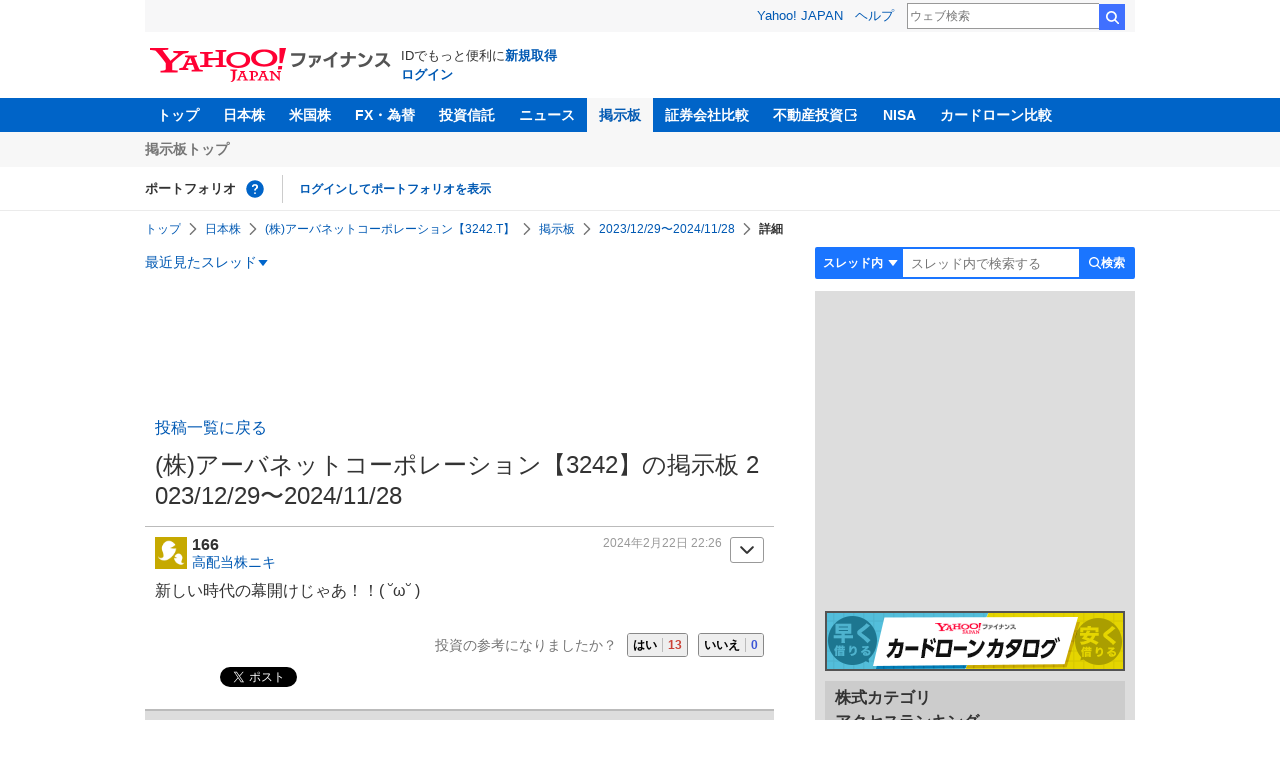

--- FILE ---
content_type: text/html; charset=utf-8
request_url: https://www.google.com/recaptcha/api2/aframe
body_size: 265
content:
<!DOCTYPE HTML><html><head><meta http-equiv="content-type" content="text/html; charset=UTF-8"></head><body><script nonce="ELI7Uobd3Je07ppg5-2Nlw">/** Anti-fraud and anti-abuse applications only. See google.com/recaptcha */ try{var clients={'sodar':'https://pagead2.googlesyndication.com/pagead/sodar?'};window.addEventListener("message",function(a){try{if(a.source===window.parent){var b=JSON.parse(a.data);var c=clients[b['id']];if(c){var d=document.createElement('img');d.src=c+b['params']+'&rc='+(localStorage.getItem("rc::a")?sessionStorage.getItem("rc::b"):"");window.document.body.appendChild(d);sessionStorage.setItem("rc::e",parseInt(sessionStorage.getItem("rc::e")||0)+1);localStorage.setItem("rc::h",'1768679693373');}}}catch(b){}});window.parent.postMessage("_grecaptcha_ready", "*");}catch(b){}</script></body></html>

--- FILE ---
content_type: text/javascript; charset=UTF-8
request_url: https://yads.yjtag.yahoo.co.jp/tag?s=56739_15736&fr_id=yads_1661085-1&p_elem=ad_56739_15736&type=finance_pc_stocks_cm&u=https%3A%2F%2Ffinance.yahoo.co.jp%2Fcm%2Fmessage%2F1003242%2F3242%2F16%2F166&pv_ts=1768679689947&suid=a0d28e03-be6f-4260-ac0e-331098c2c2d7
body_size: 840
content:
yadsDispatchDeliverProduct({"dsCode":"56739_15736","patternCode":"56739_15736-682202","outputType":"js_frame","targetID":"ad_56739_15736","requestID":"030f94f35d627d6823ca02198b966635","products":[{"adprodsetCode":"56739_15736-682202-721159","adprodType":4,"adTag":"<script onerror='YJ_YADS.passback()' type='text/javascript' src='//static.criteo.net/js/ld/publishertag.js'></script><script type='text/javascript'>var Criteo = Criteo || {};Criteo.events = Criteo.events || [];Criteo.events.push(function(){Criteo.DisplayAd({'zoneid':1709851,'async': false})});</script>","width":"600","height":"200"},{"adprodsetCode":"56739_15736-682202-721160","adprodType":3,"adTag":"<script onerror='YJ_YADS.passback()' src='https://yads.yjtag.yahoo.co.jp/yda?adprodset=56739_15736-682202-721160&cb=1768679693609&p_elem=ad_56739_15736&pv_id=030f94f35d627d6823ca02198b966635&suid=a0d28e03-be6f-4260-ac0e-331098c2c2d7&type=finance_pc_stocks_cm&u=https%3A%2F%2Ffinance.yahoo.co.jp%2Fcm%2Fmessage%2F1003242%2F3242%2F16%2F166' type='text/javascript'></script>","width":"100%","height":"250","iframeFlag":0}],"measurable":1,"frameTag":"<div style=\"text-align:center;\"><iframe src=\"https://s.yimg.jp/images/listing/tool/yads/yads-iframe.html?s=56739_15736&fr_id=yads_1661085-1&p_elem=ad_56739_15736&type=finance_pc_stocks_cm&u=https%3A%2F%2Ffinance.yahoo.co.jp%2Fcm%2Fmessage%2F1003242%2F3242%2F16%2F166&pv_ts=1768679689947&suid=a0d28e03-be6f-4260-ac0e-331098c2c2d7\" style=\"border:none;clear:both;display:block;margin:auto;overflow:hidden\" allowtransparency=\"true\" data-resize-frame=\"true\" frameborder=\"0\" height=\"200\" id=\"yads_1661085-1\" name=\"yads_1661085-1\" scrolling=\"no\" title=\"Ad Content\" width=\"600\" allow=\"fullscreen; attribution-reporting\" allowfullscreen loading=\"eager\" ></iframe></div>"});

--- FILE ---
content_type: application/javascript
request_url: https://s.yimg.jp/images/webfe/yas/yarum-0.2.10.js
body_size: 4968
content:
!function(e,t){"object"==typeof exports&&"undefined"!=typeof module?module.exports=t():"function"==typeof define&&define.amd?define(t):(e||self).yarum=t()}(this,function(){"use strict";function e(){return e=Object.assign?Object.assign.bind():function(e){for(var t=1;t<arguments.length;t++){var n=arguments[t];for(var r in n)Object.prototype.hasOwnProperty.call(n,r)&&(e[r]=n[r])}return e},e.apply(this,arguments)}var t,n,r,i,a,o=-1,c=function(e){addEventListener("pageshow",function(t){t.persisted&&(o=t.timeStamp,e(t))},!0)},u=function(){return window.performance&&performance.getEntriesByType&&performance.getEntriesByType("navigation")[0]},s=function(){var e=u();return e&&e.activationStart||0},f=function(e,t){var n=u(),r="navigate";return o>=0?r="back-forward-cache":n&&(document.prerendering||s()>0?r="prerender":document.wasDiscarded?r="restore":n.type&&(r=n.type.replace(/_/g,"-"))),{name:e,value:void 0===t?-1:t,rating:"good",delta:0,entries:[],id:"v3-".concat(Date.now(),"-").concat(Math.floor(8999999999999*Math.random())+1e12),navigationType:r}},m=function(e,t,n){try{if(PerformanceObserver.supportedEntryTypes.includes(e)){var r=new PerformanceObserver(function(e){Promise.resolve().then(function(){t(e.getEntries())})});return r.observe(Object.assign({type:e,buffered:!0},n||{})),r}}catch(e){}},d=function(e,t,n,r){var i,a;return function(o){t.value>=0&&(o||r)&&((a=t.value-(i||0))||void 0===i)&&(i=t.value,t.delta=a,t.rating=function(e,t){return e>t[1]?"poor":e>t[0]?"needs-improvement":"good"}(t.value,n),e(t))}},l=function(e){requestAnimationFrame(function(){return requestAnimationFrame(function(){return e()})})},p=function(e){var t=function(t){"pagehide"!==t.type&&"hidden"!==document.visibilityState||e(t)};addEventListener("visibilitychange",t,!0),addEventListener("pagehide",t,!0)},v=function(e){var t=!1;return function(n){t||(e(n),t=!0)}},h=-1,g=function(){return"hidden"!==document.visibilityState||document.prerendering?1/0:0},y=function(e){"hidden"===document.visibilityState&&h>-1&&(h="visibilitychange"===e.type?e.timeStamp:0,E())},T=function(){addEventListener("visibilitychange",y,!0),addEventListener("prerenderingchange",y,!0)},E=function(){removeEventListener("visibilitychange",y,!0),removeEventListener("prerenderingchange",y,!0)},w=function(){return h<0&&(h=g(),T(),c(function(){setTimeout(function(){h=g(),T()},0)})),{get firstHiddenTime(){return h}}},b=function(e){document.prerendering?addEventListener("prerenderingchange",function(){return e()},!0):e()},S=[1800,3e3],L=function(e,t){t=t||{},b(function(){var n,r=w(),i=f("FCP"),a=m("paint",function(e){e.forEach(function(e){"first-contentful-paint"===e.name&&(a.disconnect(),e.startTime<r.firstHiddenTime&&(i.value=Math.max(e.startTime-s(),0),i.entries.push(e),n(!0)))})});a&&(n=d(e,i,S,t.reportAllChanges),c(function(r){i=f("FCP"),n=d(e,i,S,t.reportAllChanges),l(function(){i.value=performance.now()-r.timeStamp,n(!0)})}))})},C=[.1,.25],M={passive:!0,capture:!0},I=new Date,O=function(e,i){t||(t=i,n=e,r=new Date,x(removeEventListener),N())},N=function(){if(n>=0&&n<r-I){var e={entryType:"first-input",name:t.type,target:t.target,cancelable:t.cancelable,startTime:t.timeStamp,processingStart:t.timeStamp+n};i.forEach(function(t){t(e)}),i=[]}},P=function(e){if(e.cancelable){var t=(e.timeStamp>1e12?new Date:performance.now())-e.timeStamp;"pointerdown"==e.type?function(e,t){var n=function(){O(e,t),i()},r=function(){i()},i=function(){removeEventListener("pointerup",n,M),removeEventListener("pointercancel",r,M)};addEventListener("pointerup",n,M),addEventListener("pointercancel",r,M)}(t,e):O(t,e)}},x=function(e){["mousedown","keydown","touchstart","pointerdown"].forEach(function(t){return e(t,P,M)})},A=[100,300],B=0,k=1/0,F=0,R=function(e){e.forEach(function(e){e.interactionId&&(k=Math.min(k,e.interactionId),F=Math.max(F,e.interactionId),B=F?(F-k)/7+1:0)})},H=function(){return a?B:performance.interactionCount||0},D=function(){"interactionCount"in performance||a||(a=m("event",R,{type:"event",buffered:!0,durationThreshold:0}))},j=[200,500],W=0,q=function(){return H()-W},J=[],V={},G=function(e){var t=V[e.interactionId];if(t||J.length<10||e.duration>J[J.length-1].latency){if(t)t.entries.push(e),t.latency=Math.max(t.latency,e.duration);else{var n={id:e.interactionId,latency:e.duration,entries:[e]};V[n.id]=n,J.push(n)}J.sort(function(e,t){return t.latency-e.latency}),J.splice(10).forEach(function(e){delete V[e.id]})}},K=[2500,4e3],_={},z=[800,1800],Q=function e(t){document.prerendering?b(function(){return e(t)}):"complete"!==document.readyState?addEventListener("load",function(){return e(t)},!0):setTimeout(t,0)},U=function(e,t){t=t||{};var n=f("TTFB"),r=d(e,n,z,t.reportAllChanges);Q(function(){var i=u();if(i){var a=i.responseStart;if(a<=0||a>performance.now())return;n.value=Math.max(a-s(),0),n.entries=[i],r(!0),c(function(){n=f("TTFB",0),(r=d(e,n,z,t.reportAllChanges))(!0)})}})},X=function(e,t){void 0===t&&(t=100);var n="";try{for(;e&&9!==e.nodeType;){var r=e,i=r.id?"#"+r.id:r.nodeName.toLowerCase()+(r.className&&r.className.length&&r.classList?"."+Array.from(r.classList.values()).join("."):"");if(n.length+i.length>t-1)return n||i;if(n=n?i+">"+n:i,r.id)break;e=e.parentNode}}catch(e){}return n},Y=function(e){"undefined"!=typeof window&&("complete"===document.readyState?e():window.addEventListener("load",e,!1))},Z=function(t){var n,r=t.metric,i=t.userOptions,a=t.action,o=void 0===a?"":a,c=function(e){return"CLS"===e.name?Math.round(1e3*e.delta):Math.round(e.delta)}(r),u=e({},i,{category:r.name,action:o,name:r.id,value:c,isNonInteraction:!0});null==(n=window)||n.ya("hit","event",u)},$=function t(n){void 0===n&&(n=window);var r,i,a=n.document,o=[],c=[],u=function(t){if(t.getBoundingClientRect){var r=t.getBoundingClientRect(),i={top:Math.max(r.top,0),left:Math.max(r.left,0),bottom:Math.min(r.bottom,n.innerHeight||a.documentElement.clientHeight),right:Math.min(r.right,n.innerWidth||a.documentElement.clientWidth)};if(!(i.bottom<=i.top||i.right<=i.left))return e({},i,{area:(i.bottom-i.top)*(i.right-i.left)})}},s=function(e,t){if(t){var n=u(e);n&&o.push({url:t,area:n.area,rect:n})}};try{var f=n.performance.timing.navigationStart;return function(){for(var e=a.getElementsByTagName("*"),r=/url\(.*(http.*)\)/gi,i=0;i<e.length;i++){var c=e[i],f=n.getComputedStyle(c);if("IMG"==c.tagName&&c instanceof HTMLImageElement&&s(c,c.currentSrc||c.src),f.backgroundImage){r.lastIndex=0;var m=r.exec(f.backgroundImage);m&&m.length>1&&s(c,m[1].replace('"',""))}if("IFRAME"==c.tagName&&c instanceof HTMLIFrameElement)try{var d=u(c);if(d){var l=t(c.contentWindow||void 0);l&&o.push({tm:l,area:d.area,rect:d})}}catch(e){}}}(),function(){for(var e={},t=n.performance.getEntriesByType("resource"),r=0;r<t.length;r++)e[t[r].name]=t[r].responseEnd;for(var i=0;i<o.length;i++)if(!("tm"in o[i])){var a=o[i].url;o[i].tm=a&&void 0!==e[a]?e[a]:0}}(),function(){var e,t;try{if(e=PerformanceNavigationTiming&&performance.timeOrigin?(performance.getEntriesByType("navigation")[0].startTime+performance.timeOrigin)/1e3:performance.timing.navigationStart/1e3,!(t=function(){if(PerformancePaintTiming)return(performance.getEntriesByType("paint")[0].startTime+performance.timeOrigin)/1e3}()))throw new Error;e=PerformanceNavigationTiming&&performance.timeOrigin?(performance.getEntriesByType("navigation")[0].startTime+performance.timeOrigin)/1e3:performance.timing.navigationStart/1e3,r=1e3*(t-e)}catch(e){}if(void 0===e&&void 0===r&&!isNaN(r))try{for(var i=performance.getEntriesByType("paint"),o=0;o<i.length;o++)if("first-paint"==i[o].name){f=performance.getEntriesByType("navigation")[0].startTime,r=i[o].startTime-f;break}}catch(e){}if(void 0===r&&"msFirstPaint"in n.performance.timing&&(r=n.performance.timing.msFirstPaint-f),void 0===r&&"chrome"in n&&"loadTimes"in n.chrome){var c=n.chrome.loadTimes();if("firstPaintTime"in c&&c.firstPaintTime>0){var u=c.startLoadTime;"requestTime"in c&&(u=c.requestTime),c.firstPaintTime>=u&&(r=1e3*(c.firstPaintTime-u))}}if(void 0===r||r<0||r>12e4){r=n.performance.timing.responseStart-f;var s={},m=a.getElementsByTagName("head")[0].children;for(o=0;o<m.length;o++){var d=m[o];"SCRIPT"==d.tagName&&d instanceof HTMLScriptElement&&d.src&&!d.async&&(s[d.src]=!0),"LINK"==d.tagName&&d instanceof HTMLLinkElement&&"stylesheet"==d.rel&&d.href&&(s[d.href]=!0)}for(var l=n.performance.getEntriesByType("resource"),p=!1,v=0;v<l.length;v++)if(p||!s[l[v].name]||"script"!=l[v].initiatorType&&"link"!=l[v].initiatorType)p=!0;else{var h=l[v].responseEnd;(void 0===r||h>r)&&(r=h)}}r=Math.max(r,0)}(),function(){for(var e=[0],t=0,i=0;i<o.length;i++){var u=r,s=o[i].tm;void 0!==s&&s>r&&(u=s),void 0===e[u]&&(e[u]=0),e[u]+=o[i].area,t+=o[i].area}var f=Math.max(a.documentElement.clientWidth,n.innerWidth||0)*Math.max(a.documentElement.clientHeight,n.innerHeight||0);if(f>0&&(f=.1*Math.max(f-t,0),void 0===e[r]&&(e[r]=0),e[r]+=f,t+=f),t){for(var m in e)e.hasOwnProperty(m)&&c.push({tm:Number(m),area:e[m]});c.sort(function(e,t){var n,r;return(null!=(n=e.tm)?n:0)-(null!=(r=t.tm)?r:0)});for(var d=0,l=0;l<c.length;l++)c[l].progress=(d+=c[l].area)/t}}(),function(){if(c.length){i=0;for(var e=0,t=0,n=0;n<c.length;n++){var a=c[n].tm;if(a){var o=a-e;o>0&&t<1&&(i+=(1-t)*o);var u=c[n].progress;u&&(e=a,t=u)}}}else i=r}(),i}catch(e){}},ee=function(t){try{var n=$();if(!n)throw new Error("speedindex not calculated");!function(t,n){var r,i=e({},n,{category:"SpeedIndex",action:"",name:"",value:Math.round(t),isNonInteraction:!0});null==(r=window)||r.ya("hit","event",i)}(n,t)}catch(e){}},te=function(t,n,r){try{var i,a=JSON.parse(window.localStorage.getItem(t)||"{}");return window.localStorage.setItem(t,JSON.stringify(e({},a,((i={})[n]=r,i)))),!0}catch(e){return!1}},ne="yarum",re={cwv:function(e){Y(function(){try{!function(e,t){t=t||{},b(function(){var n,r=w(),i=f("LCP"),a=function(e){var t=e[e.length-1];t&&t.startTime<r.firstHiddenTime&&(i.value=Math.max(t.startTime-s(),0),i.entries=[t],n())},o=m("largest-contentful-paint",a);if(o){n=d(e,i,K,t.reportAllChanges);var u=v(function(){_[i.id]||(a(o.takeRecords()),o.disconnect(),_[i.id]=!0,n(!0))});["keydown","click"].forEach(function(e){addEventListener(e,u,!0)}),p(u),c(function(r){i=f("LCP"),n=d(e,i,K,t.reportAllChanges),l(function(){i.value=performance.now()-r.timeStamp,_[i.id]=!0,n(!0)})})}})}(function(t){Z({metric:t,action:X(t.entries[t.entries.length-1].element),userOptions:e})}),function(e,r){r=r||{},b(function(){var a,o=w(),u=f("FID"),s=function(e){e.startTime<o.firstHiddenTime&&(u.value=e.processingStart-e.startTime,u.entries.push(e),a(!0))},l=function(e){e.forEach(s)},h=m("first-input",l);a=d(e,u,A,r.reportAllChanges),h&&p(v(function(){l(h.takeRecords()),h.disconnect()})),h&&c(function(){u=f("FID"),a=d(e,u,A,r.reportAllChanges),i=[],n=-1,t=null,x(addEventListener),i.push(s),N()})})}(function(t){var n=t.entries[0];n&&Z({metric:t,action:X(n.target),userOptions:e})}),function(e,t){t=t||{},L(v(function(){var n,r=f("CLS",0),i=0,a=[],o=function(e){e.forEach(function(e){e.hadRecentInput||(i&&e.startTime-a[a.length-1].startTime<1e3&&e.startTime-a[0].startTime<5e3?(i+=e.value,a.push(e)):(i=e.value,a=[e]))}),i>r.value&&(r.value=i,r.entries=a,n())},u=m("layout-shift",o);u&&(n=d(e,r,C,t.reportAllChanges),p(function(){o(u.takeRecords()),n(!0)}),c(function(){i=0,r=f("CLS",0),n=d(e,r,C,t.reportAllChanges),l(function(){return n()})}),setTimeout(n,0))}))}(function(t){var n=function(e){if(0!==e.length)return e.reduce(function(e,t){return e&&e.value>t.value?e:t})}(t.entries);if(n&&n.sources&&n.sources.length){var r=n.sources.reduce(function(e,t){return e.node&&e.previousRect.width*e.previousRect.height>t.previousRect.width*t.previousRect.height?e:t});r&&Z({metric:t,action:X(r.node),userOptions:e})}else Z({metric:t,action:"",userOptions:e})},{reportAllChanges:!0}),U(function(t){Z({metric:t,userOptions:e})}),L(function(t){Z({metric:t,userOptions:e})}),function(e,t){t=t||{},b(function(){D();var n,r=f("INP"),i=function(e){e.forEach(function(e){e.interactionId&&G(e),"first-input"===e.entryType&&!J.some(function(t){return t.entries.some(function(t){return e.duration===t.duration&&e.startTime===t.startTime})})&&G(e)});var t,i=(t=Math.min(J.length-1,Math.floor(q()/50)),J[t]);i&&i.latency!==r.value&&(r.value=i.latency,r.entries=i.entries,n())},a=m("event",i,{durationThreshold:t.durationThreshold||40});n=d(e,r,j,t.reportAllChanges),a&&(a.observe({type:"first-input",buffered:!0}),p(function(){i(a.takeRecords()),r.value<0&&q()>0&&(r.value=0,r.entries=[]),n(!0)}),c(function(){J=[],W=H(),r=f("INP"),n=d(e,r,j,t.reportAllChanges)}))})}(function(t){var n=function(e){if(0!==e.length)return e.reduce(function(e,t){return e&&e.duration>t.duration?e:t})}(t.entries);n&&Z({metric:t,action:X(n.target),userOptions:e})},{reportAllChanges:!0,durationThreshold:30})}catch(e){}})},speedindex:function(e){Y(function(){ee(e)})},sample:function(t,n){var r=n.rate,i=function(t,n){var r=function(e,t){try{var n;return null!=(n=JSON.parse(window.localStorage.getItem(e)||"{}").session)?n:null}catch(e){return null}}(ne);if(!r||function(e,t,n){return e<t-18e5}(r.lastVisited,n)){var i=function(e,t){return{isTarget:Math.random()<e?1:0,lastVisited:t}}(t,n);return te(ne,"session",i),i}var a=function(t,n){return e({},t,{lastVisited:n})}(r,n);return te(ne,"session",a),a}(r,Date.now());r.toFixed(4),null!=i&&i.isTarget&&t()}};return"function"==typeof window.CustomEvent&&window.dispatchEvent(new CustomEvent("yarum.ready",{detail:{yarum:re}})),re});
